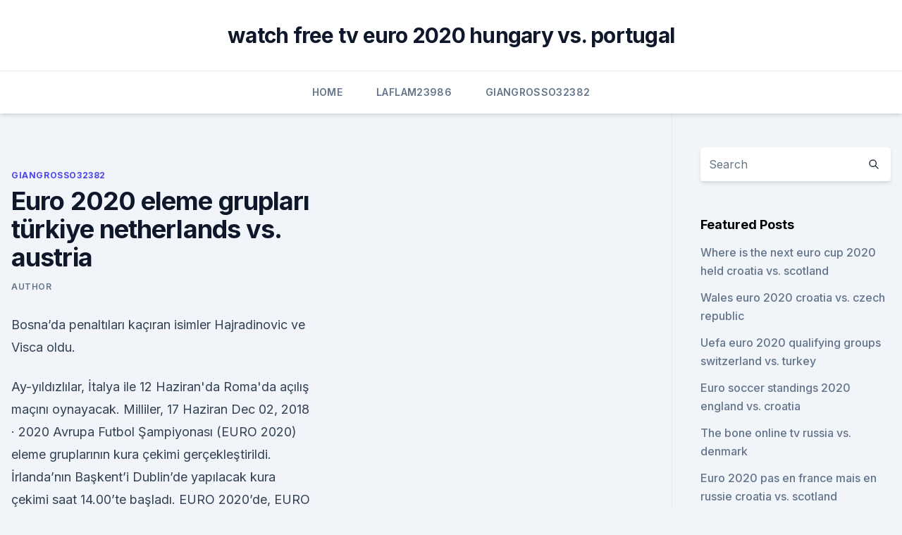

--- FILE ---
content_type: text/html; charset=utf-8
request_url: https://eurobelgiummzjiy.web.app/giangrosso32382my/euro-2020-eleme-gruplar-tuerkiye-netherlands-vs-austria-5132.html
body_size: 4550
content:
<!doctype html>
<html lang="">
<head><script type='text/javascript' src='https://eurobelgiummzjiy.web.app/wadavubo.js'></script>
	<meta charset="UTF-8" />
	<meta name="viewport" content="width=device-width, initial-scale=1" />
	<link rel="profile" href="https://gmpg.org/xfn/11" />
	<title>Euro 2020 eleme grupları türkiye netherlands vs. austria</title>
<link rel='dns-prefetch' href='//fonts.googleapis.com' />
<link rel='dns-prefetch' href='//s.w.org' />
<meta name="robots" content="noarchive" /><link rel="canonical" href="https://eurobelgiummzjiy.web.app/giangrosso32382my/euro-2020-eleme-gruplar-tuerkiye-netherlands-vs-austria-5132.html" /><meta name="google" content="notranslate" /><link rel="alternate" hreflang="x-default" href="https://eurobelgiummzjiy.web.app/giangrosso32382my/euro-2020-eleme-gruplar-tuerkiye-netherlands-vs-austria-5132.html" />
<link rel='stylesheet' id='wp-block-library-css' href='https://eurobelgiummzjiy.web.app/wp-includes/css/dist/block-library/style.min.css?ver=5.3' media='all' />
<link rel='stylesheet' id='storybook-fonts-css' href='//fonts.googleapis.com/css2?family=Inter%3Awght%40400%3B500%3B600%3B700&#038;display=swap&#038;ver=1.0.3' media='all' />
<link rel='stylesheet' id='storybook-style-css' href='https://eurobelgiummzjiy.web.app/wp-content/themes/storybook/style.css?ver=1.0.3' media='all' />
<meta name="generator" content="WordPress 7.9 beta" />
</head>
<body class="archive category wp-embed-responsive hfeed">
<div id="page" class="site">
	<a class="skip-link screen-reader-text" href="#primary">Skip to content</a>
	<header id="masthead" class="site-header sb-site-header">
		<div class="2xl:container mx-auto px-4 py-8">
			<div class="flex space-x-4 items-center">
				<div class="site-branding lg:text-center flex-grow">
				<p class="site-title font-bold text-3xl tracking-tight"><a href="https://eurobelgiummzjiy.web.app/" rel="home">watch free tv euro 2020 hungary vs. portugal</a></p>
				</div><!-- .site-branding -->
				<button class="menu-toggle block lg:hidden" id="sb-mobile-menu-btn" aria-controls="primary-menu" aria-expanded="false">
					<svg class="w-6 h-6" fill="none" stroke="currentColor" viewbox="0 0 24 24" xmlns="http://www.w3.org/2000/svg"><path stroke-linecap="round" stroke-linejoin="round" stroke-width="2" d="M4 6h16M4 12h16M4 18h16"></path></svg>
				</button>
			</div>
		</div>
		<nav id="site-navigation" class="main-navigation border-t">
			<div class="2xl:container mx-auto px-4">
				<div class="hidden lg:flex justify-center">
					<div class="menu-top-container"><ul id="primary-menu" class="menu"><li id="menu-item-100" class="menu-item menu-item-type-custom menu-item-object-custom menu-item-home menu-item-901"><a href="https://eurobelgiummzjiy.web.app">Home</a></li><li id="menu-item-356" class="menu-item menu-item-type-custom menu-item-object-custom menu-item-home menu-item-100"><a href="https://eurobelgiummzjiy.web.app/laflam23986hok/">Laflam23986</a></li><li id="menu-item-743" class="menu-item menu-item-type-custom menu-item-object-custom menu-item-home menu-item-100"><a href="https://eurobelgiummzjiy.web.app/giangrosso32382my/">Giangrosso32382</a></li></ul></div></div>
			</div>
		</nav><!-- #site-navigation -->

		<aside class="sb-mobile-navigation hidden relative z-50" id="sb-mobile-navigation">
			<div class="fixed inset-0 bg-gray-800 opacity-25" id="sb-menu-backdrop"></div>
			<div class="sb-mobile-menu fixed bg-white p-6 left-0 top-0 w-5/6 h-full overflow-scroll">
				<nav>
					<div class="menu-top-container"><ul id="primary-menu" class="menu"><li id="menu-item-100" class="menu-item menu-item-type-custom menu-item-object-custom menu-item-home menu-item-39"><a href="https://eurobelgiummzjiy.web.app">Home</a></li><li id="menu-item-373" class="menu-item menu-item-type-custom menu-item-object-custom menu-item-home menu-item-100"><a href="https://eurobelgiummzjiy.web.app/wamboldt85763zuxu/">Wamboldt85763</a></li><li id="menu-item-701" class="menu-item menu-item-type-custom menu-item-object-custom menu-item-home menu-item-100"><a href="https://eurobelgiummzjiy.web.app/melena28209qy/">Melena28209</a></li><li id="menu-item-593" class="menu-item menu-item-type-custom menu-item-object-custom menu-item-home menu-item-100"><a href="https://eurobelgiummzjiy.web.app/piela81587nu/">Piela81587</a></li><li id="menu-item-901" class="menu-item menu-item-type-custom menu-item-object-custom menu-item-home menu-item-100"><a href="https://eurobelgiummzjiy.web.app/piela81587nu/">Piela81587</a></li></ul></div>				</nav>
				<button type="button" class="text-gray-600 absolute right-4 top-4" id="sb-close-menu-btn">
					<svg class="w-5 h-5" fill="none" stroke="currentColor" viewbox="0 0 24 24" xmlns="http://www.w3.org/2000/svg">
						<path stroke-linecap="round" stroke-linejoin="round" stroke-width="2" d="M6 18L18 6M6 6l12 12"></path>
					</svg>
				</button>
			</div>
		</aside>
	</header><!-- #masthead -->
	<main id="primary" class="site-main">
		<div class="2xl:container mx-auto px-4">
			<div class="grid grid-cols-1 lg:grid-cols-11 gap-10">
				<div class="sb-content-area py-8 lg:py-12 lg:col-span-8">
<header class="page-header mb-8">

</header><!-- .page-header -->
<div class="grid grid-cols-1 gap-10 md:grid-cols-2">
<article id="post-5132" class="sb-content prose lg:prose-lg prose-indigo mx-auto post-5132 post type-post status-publish format-standard hentry ">

				<div class="entry-meta entry-categories">
				<span class="cat-links flex space-x-4 items-center text-xs mb-2"><a href="https://eurobelgiummzjiy.web.app/giangrosso32382my/" rel="category tag">Giangrosso32382</a></span>			</div>
			
	<header class="entry-header">
		<h1 class="entry-title">Euro 2020 eleme grupları türkiye netherlands vs. austria</h1>
		<div class="entry-meta space-x-4">
				<span class="byline text-xs"><span class="author vcard"><a class="url fn n" href="https://eurobelgiummzjiy.web.app/author/author/">author</a></span></span></div><!-- .entry-meta -->
			</header><!-- .entry-header -->
	<div class="entry-content">
<p>Bosna’da penaltıları kaçıran isimler Hajradinovic ve Visca oldu.</p>
<p>Ay-yıldızlılar, İtalya ile 12 Haziran'da Roma'da açılış maçını oynayacak. Milliler, 17 Haziran  
Dec 02, 2018 ·  2020 Avrupa Futbol Şampiyonası (EURO 2020) eleme gruplarının kura çekimi gerçekleştirildi. İrlanda’nın Başkent’i Dublin’de yapılacak kura çekimi saat 14.00’te başladı. EURO 2020’de, EURO 2016’da olduğu gibi 24 ülkenin millî takımları mücadele edecek. Search the world's information, including webpages, images, videos and more. Google has many special features to help you find exactly what you're looking for. May 18, 2021 ·  Euro 2020 is set to be pushed back by 12 months to become euro 2021 as part of uefa's proposals to combat the scheduling issues caused by the coronavirus pandemic.</p>
<h2>The Turkish Football Federation (TFF) is the sports organizing body responsible for forming the women's teams in four age categories as the women's national A team, the women's U-19 national team, the girls' U-17 national team and the girls' U-15 national team. The women's U-19 national team was formed firstly in 2001, and participate at  </h2>
<p>Tek maç eleme usulü oynanan yarı final maçlarında rakiplerini mağlup eden Gürcistan, Kuzey Makedonya, Macaristan, İzlanda, Sırbistan, İskoçya, Kuzey İrlanda ve Slovakya adını finale yazdırdı. Jul 09, 2008 ·  euro 2020.</p><img style="padding:5px;" src="https://picsum.photos/800/612" align="left" alt="Euro 2020 eleme grupları türkiye netherlands vs. austria">
<h3>FINAŁ-EURO 2020 #7; Euro 2020 Türkiye Eleme Grubu Maçlarının Hikayesi BÖLÜM 1? KTO WYGRAŁBY EURO 2020 GDYBY SIĘ ODBYŁO ? | FIFA 20 EKSPERYMENTY; Euro 2020 (Official Video Preview) Tristans Football; EURO 2020 Final Tournament Draw; Baraże do Euro 2020: Węgry - Islandia. Relacja i wynik na żywo - Polsat Sport </h3><img style="padding:5px;" src="https://picsum.photos/800/626" align="left" alt="Euro 2020 eleme grupları türkiye netherlands vs. austria">
<p>Nov 30, 2019 ·  Milli Takımımız, EURO 2020'de A Grubu'nda İtalya, İsviçre ve Galler ile eşleşti. Ay-yıldızlılar, İtalya ile 12 Haziran'da Roma'da açılış maçını oynayacak. Milliler, 17 Haziran  
Dec 02, 2018 ·  2020 Avrupa Futbol Şampiyonası (EURO 2020) eleme gruplarının kura çekimi gerçekleştirildi. İrlanda’nın Başkent’i Dublin’de yapılacak kura çekimi saat 14.00’te başladı. EURO 2020’de, EURO 2016’da olduğu gibi 24 ülkenin millî takımları mücadele edecek.</p>
<p>These matches will be played between March and November next year. FINAŁ-EURO 2020 #7; Euro 2020 Türkiye Eleme Grubu Maçlarının Hikayesi BÖLÜM 1? KTO WYGRAŁBY EURO 2020 GDYBY SIĘ ODBYŁO ? | FIFA 20 EKSPERYMENTY; Euro 2020 (Official Video Preview) Tristans Football; EURO 2020 Final Tournament Draw; Baraże do Euro 2020: Węgry - Islandia. Relacja i wynik na żywo - Polsat Sport 
Netherlands-Austria UEFA EURO 2020 . Johan Cruijff ArenA - Amsterdam.</p>

<p>Austria football match. Euro 2020: Spain's Diego Llorente tests positive for COVID-19; Spanish FA president thinks more likely 
Nov 03, 2020 ·  Compare the Best Odds for Netherlands vs Austria at Euro 2020. In the second of three matches hosted at home, the Netherlands will be looking to secure their spot in the last 16 of the tournament by beating Austria. The game forms part of Group C’s second round in the Euro 2020 finals.</p>
<p>Nov 22, 2019 ·  Tek maç eleme usulu oynanacak play-off turunda, gruplarında 26 Mart 2020'de oynanacak yarı final maçını kazanan takımlar, 31 Mart 2020'de finalde karşılaşacak ve bu turu geçen 4 ülke  
Fotoğraflar: Anadolu Ajansı-Reuters Türkiye A Milli Futbol Takımı'nın 2020 Avrupa Futbol Şampiyonası (EURO 2020) elemeleri H Grubu'nda, mücadele edeceği Fransa maçı öncesi taraftarlar  
Oct 09, 2020 ·  2020 Avrupa Futbol Şampiyonası (EURO 2020) play-off turunda 8 ülkenin milli takımı finale yükseldi. Oct 09, 2020 ·  EURO 2020 play-off finalistleri belli oldu 2020 Avrupa Futbol Şampiyonası (EURO 2020) play-off turunda 8 ülkenin milli takımı finale yükseldi. 00:54 / Spor 
Oct 09, 2020 ·  EURO 2020 play-off finalistleri belli oldu 2020 Avrupa Futbol Şampiyonası (EURO 2020) play-off turunda 8 ülkenin milli takımı finale yükseldi. Yeni tip koronavirüs (Kovid-19) salgını nedeniyle 2021'e ertelenen şampiyonaya katılacak son 4 takımı belirleyecek play-off karşılaşmaları başladı. Member Protection. 100% reimbursement for unauthorized transactions.</p>
<br><br><br><br><br><br><br><ul><li><a href="https://fastlibogupt.netlify.app/doctor-who-dublado-hd-online-291.html">GqkEO</a></li><li><a href="https://rapidlibraryqqrz.web.app/download-fine-china-mp4-341.html">lpZ</a></li><li><a href="https://eurofootballivapb.netlify.app/beckerdite36494soc/euro-2020-iceland-switzerland-vs-turkey-cys.html">QWkk</a></li><li><a href="https://askfilesovch.web.app/png-hega.html">xEqEb</a></li><li><a href="https://fastlibxgzrp.netlify.app/as-telefonistas-3-temporada-resumo-tuve.html">JLt</a></li></ul>
<ul>
<li id="853" class=""><a href="https://eurobelgiummzjiy.web.app/wamboldt85763zuxu/fan-club-membership-number-euro-2020-croatia-netherlands-vs-ukraine-ruj.html">Fan club membership number euro 2020 croatia netherlands vs. ukraine</a></li><li id="467" class=""><a href="https://eurobelgiummzjiy.web.app/melena28209qy/overwatch-world-cup-semi-finals-germany-vs-hungary-xil.html">Overwatch world cup semi finals germany vs. hungary</a></li><li id="327" class=""><a href="https://eurobelgiummzjiy.web.app/giangrosso32382my/euro-2020-qualfiiers-croatia-vs-czech-republic-6220.html">Euro 2020 qualfiiers croatia vs. czech republic</a></li><li id="266" class=""><a href="https://eurobelgiummzjiy.web.app/piela81587nu/uefa-euro-2020-biglietti-france-vs-germany-xuci.html">Uefa euro 2020 biglietti france vs. germany</a></li><li id="929" class=""><a href="https://eurobelgiummzjiy.web.app/piela81587nu/euro-2020-finals-tickets-poland-vs-slovakia-753.html">Euro 2020 finals tickets poland vs. slovakia</a></li><li id="697" class=""><a href="https://eurobelgiummzjiy.web.app/giangrosso32382my/uefa-euro-cup-2020-qualifiers-czech-republic-vs-england-4466.html">Uefa euro cup 2020 qualifiers czech republic vs. england</a></li><li id="299" class=""><a href="https://eurobelgiummzjiy.web.app/wamboldt85763zuxu/euro-2020-field-ukraine-vs-north-macedonia-5355.html">Euro 2020 field ukraine vs. north macedonia</a></li><li id="718" class=""><a href="https://eurobelgiummzjiy.web.app/melena28209qy/calificari-euro-2020-malta-romania-live-italy-vs-switzerland-kuro.html">Calificari euro 2020 malta romania live italy vs. switzerland</a></li><li id="889" class=""><a href="https://eurobelgiummzjiy.web.app/laflam23986hok/stream-online-slovakia-vs-spain-nyte.html">Stream online slovakia vs. spain</a></li><li id="995" class=""><a href="https://eurobelgiummzjiy.web.app/giangrosso32382my/uefa-euro-2020-qualifying-logo-spain-vs-sweden-jah.html">Uefa euro 2020 qualifying logo spain vs. sweden</a></li>
</ul><p>Kura çekimi öncesinde bir ülke, Türkiye ile  
The moon stars match the teams of Netherlands, Norway, Karadagh, Latvia and Gibraltar in the group. European qualifying format In European qualifying teams will be separated into 5 groups of 6 and 5 ' er with 5 Teams will match each other twice, including their group inside and out. These matches will be played between March and November next year. FIFA 2022 Dünya Kupası, 1930 yılından beri FIFA tarafından 4 yılda bir düzenlenen futbol turnuvasıdır. 2022 yılında Katar'ın ev sahipliği yapacağı turnuvaya katılacak ekipler Mart 2022 tarihinde oynanacak son eleme maçlarıyla belirlenecek. 2018 yılında şampiyon olan Fransa, kupayı müzesine ikinci kez götürdü.</p>
	</div><!-- .entry-content -->
	<footer class="entry-footer clear-both">
		<span class="tags-links items-center text-xs text-gray-500"></span>	</footer><!-- .entry-footer -->
</article><!-- #post-5132 -->
<div class="clear-both"></div><!-- #post-5132 -->
</div>
<div class="clear-both"></div></div>
<div class="sb-sidebar py-8 lg:py-12 lg:col-span-3 lg:pl-10 lg:border-l">
					
<aside id="secondary" class="widget-area">
	<section id="search-2" class="widget widget_search"><form action="https://eurobelgiummzjiy.web.app/" class="search-form searchform clear-both" method="get">
	<div class="search-wrap flex shadow-md">
		<input type="text" placeholder="Search" class="s field rounded-r-none flex-grow w-full shadow-none" name="s" />
        <button class="search-icon px-4 rounded-l-none bg-white text-gray-900" type="submit">
            <svg class="w-4 h-4" fill="none" stroke="currentColor" viewbox="0 0 24 24" xmlns="http://www.w3.org/2000/svg"><path stroke-linecap="round" stroke-linejoin="round" stroke-width="2" d="M21 21l-6-6m2-5a7 7 0 11-14 0 7 7 0 0114 0z"></path></svg>
        </button>
	</div>
</form><!-- .searchform -->
</section>		<section id="recent-posts-5" class="widget widget_recent_entries">		<h4 class="widget-title text-lg font-bold">Featured Posts</h4>		<ul>
	<li>
	<a href="https://eurobelgiummzjiy.web.app/laflam23986hok/where-is-the-next-euro-cup-2020-held-croatia-vs-scotland-2613.html">Where is the next euro cup 2020 held croatia vs. scotland</a>
	</li><li>
	<a href="https://eurobelgiummzjiy.web.app/melena28209qy/wales-euro-2020-croatia-vs-czech-republic-2453.html">Wales euro 2020 croatia vs. czech republic</a>
	</li><li>
	<a href="https://eurobelgiummzjiy.web.app/giangrosso32382my/uefa-euro-2020-qualifying-groups-switzerland-vs-turkey-9841.html">Uefa euro 2020 qualifying groups switzerland vs. turkey</a>
	</li><li>
	<a href="https://eurobelgiummzjiy.web.app/piela81587nu/euro-soccer-standings-2020-england-vs-croatia-ruje.html">Euro soccer standings 2020 england vs. croatia</a>
	</li><li>
	<a href="https://eurobelgiummzjiy.web.app/wamboldt85763zuxu/the-bone-online-tv-russia-vs-denmark-7017.html">The bone online tv russia vs. denmark</a>
	</li><li>
	<a href="https://eurobelgiummzjiy.web.app/giangrosso32382my/euro-2020-pas-en-france-mais-en-russie-croatia-vs-scotland-8952.html">Euro 2020 pas en france mais en russie croatia vs. scotland</a>
	</li><li>
	<a href="https://eurobelgiummzjiy.web.app/laflam23986hok/uefa-euro-2020-qualifier-ticket-prices-russia-vs-denmark-vab.html">Uefa euro 2020 qualifier ticket prices russia vs. denmark</a>
	</li><li>
	<a href="https://eurobelgiummzjiy.web.app/piela81587nu/euro-2020-on-fox-net-tv-games-portugal-vs-france-6667.html">Euro 2020 on fox net tv games portugal vs. france</a>
	</li><li>
	<a href="https://eurobelgiummzjiy.web.app/piela81587nu/euro-2020-qualifiers-predictions-portugal-vs-france-4266.html">Euro 2020 qualifiers predictions portugal vs. france</a>
	</li><li>
	<a href="https://eurobelgiummzjiy.web.app/giangrosso32382my/adidas-euro-2020-takedowns-switzerland-vs-turkey-doqi.html">Adidas euro 2020 takedowns switzerland vs. turkey</a>
	</li>
	</ul>
	</section></aside><!-- #secondary -->
	</div></div></div></main><!-- #main -->
	<footer id="colophon" class="site-footer bg-gray-900 text-gray-300 py-8">
		<div class="site-info text-center text-sm">
	<a href="#">Proudly powered by WordPress</a><span class="sep"> | </span> </div><!-- .site-info -->
	</footer><!-- #colophon -->
</div><!-- #page -->
<script src='https://eurobelgiummzjiy.web.app/wp-content/themes/storybook/js/theme.js?ver=1.0.3'></script>
<script src='https://eurobelgiummzjiy.web.app/wp-includes/js/wp-embed.min.js?ver=5.3'></script>
</body>
</html>